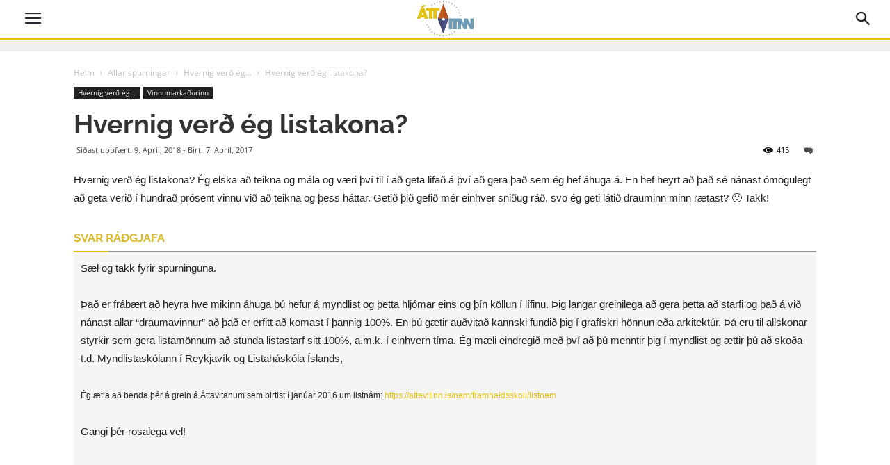

--- FILE ---
content_type: text/html; charset=UTF-8
request_url: https://attavitinn.is/wp-admin/admin-ajax.php?td_theme_name=Newspaper&v=8.7.2
body_size: -132
content:
{"13173":415}

--- FILE ---
content_type: application/javascript
request_url: https://attavitinn.is/wp-content/uploads/siteground-optimizer-assets/wd-asp-ajaxsearchpro-vertical.min.js?ver=Wqm0DE
body_size: 636
content:
(function(a){a.fn.extend(window.WPD.ajaxsearchpro.plugin,{showVerticalResults:function(){if(this.showResultsBox(),0<this.n("items").length){let c=this.n("items").length<this.o.itemscount?this.n("items").length:this.o.itemscount;c=0>=c?9999:c;var b=a(".asp_group_header",this.n("resultsDiv"));if(0==this.o.itemscount||this.n("items").length<=this.o.itemscount)this.n("results").css({height:"auto"});else if(1>this.call_num&&this.n("results").css({height:"30px"}),1>this.call_num){let d=0,e=0,f=0,g=0;this.n("items").each(function(){e+=a(this).outerHeight(!0),a(this).outerHeight(!0)>g&&(g=a(this).outerHeight(!0)),d++}),f=g*c,f>e&&(f=e),d=1>d?1:d,e=e/d*c,0<b.length&&b.each(function(b,d){b=Array.prototype.slice.call(b.parentNode.children).indexOf(b),b-d-Math.floor(b/3)<c&&(f+=a(this).outerHeight(!0))}),this.n("results").css({height:f+"px"})}this.n("items").last().addClass("asp_last_item"),this.n("results").find(".asp_group_header").prev(".item").addClass("asp_last_item"),1==this.o.highlight&&a("div.item",this.n("resultsDiv")).highlight(this.n("text").val().split(" "),{element:"span",className:"highlighted",wordsOnly:this.o.highlightWholewords})}if(this.resize(),0==this.n("items").length&&this.n("results").css({height:"auto"}),this.n("results").css({overflowY:"auto"}),1>this.call_num&&((this.is_scroll&&"undefined"!=typeof this.scroll.recalculate?a(this.scroll.getScrollElement()):this.n("results")).get(0).scrollTop=0),this.o.preventBodyScroll){let c;b=a("body");let d=b.css("overflow"),e="undefined"==typeof b.attr("style");this.n("results").off("touchstart"),this.n("results").off("touchend"),this.n("results").on("touchstart",function(){clearTimeout(c),a("body").css("overflow","hidden")}).on("touchend",function(){clearTimeout(c),c=setTimeout(function(){e?a("body").removeAttr("style"):a("body").css("overflow",d)},300)})}this.addAnimation(),this.fixResultsPosition(!0),this.searching=!1}})})(WPD.dom)